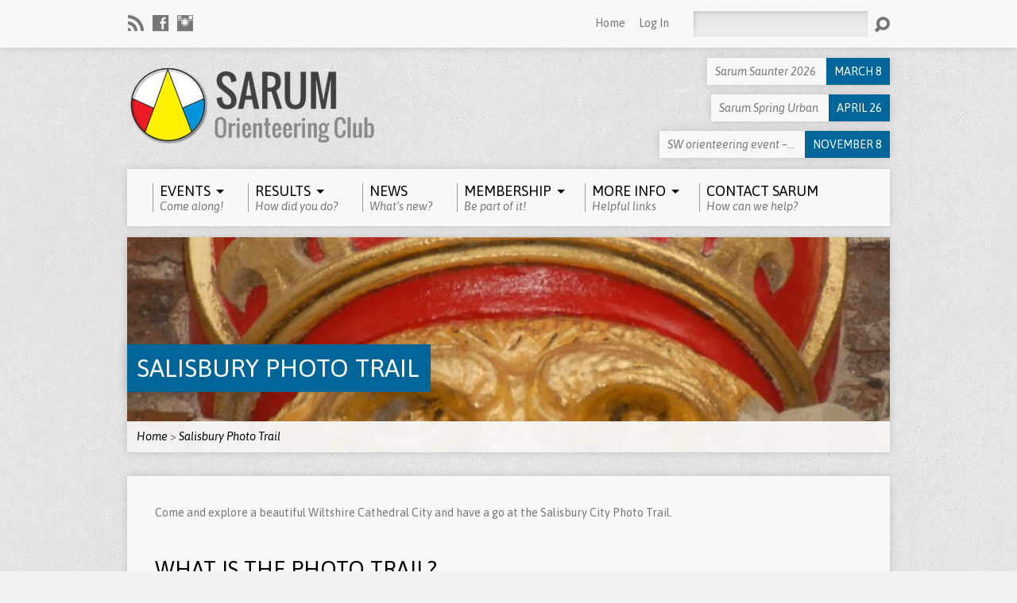

--- FILE ---
content_type: text/html; charset=UTF-8
request_url: https://sarumo.org.uk/salisbury-photo-trail/
body_size: 9763
content:
<!DOCTYPE html>
<!--[if IE 8 ]><html class="ie8 no-js resurrect-html" lang="en-GB"> <![endif]-->
<!--[if (gte IE 9)|!(IE)]><!--><html class="no-js resurrect-html" lang="en-GB"> <!--<![endif]-->
<head>
<meta charset="UTF-8" />
<link rel="pingback" href="https://sarumo.org.uk/xmlrpc.php" />
<title>Salisbury Photo Trail &#8211; SARUM Orienteering Club</title>
<meta name='robots' content='max-image-preview:large' />
<link rel='dns-prefetch' href='//fonts.googleapis.com' />
<link rel="alternate" type="application/rss+xml" title="SARUM Orienteering Club &raquo; Feed" href="https://sarumo.org.uk/feed/" />
<script type="text/javascript">
/* <![CDATA[ */
window._wpemojiSettings = {"baseUrl":"https:\/\/s.w.org\/images\/core\/emoji\/14.0.0\/72x72\/","ext":".png","svgUrl":"https:\/\/s.w.org\/images\/core\/emoji\/14.0.0\/svg\/","svgExt":".svg","source":{"concatemoji":"https:\/\/sarumo.org.uk\/wp-includes\/js\/wp-emoji-release.min.js?ver=6.4.7"}};
/*! This file is auto-generated */
!function(i,n){var o,s,e;function c(e){try{var t={supportTests:e,timestamp:(new Date).valueOf()};sessionStorage.setItem(o,JSON.stringify(t))}catch(e){}}function p(e,t,n){e.clearRect(0,0,e.canvas.width,e.canvas.height),e.fillText(t,0,0);var t=new Uint32Array(e.getImageData(0,0,e.canvas.width,e.canvas.height).data),r=(e.clearRect(0,0,e.canvas.width,e.canvas.height),e.fillText(n,0,0),new Uint32Array(e.getImageData(0,0,e.canvas.width,e.canvas.height).data));return t.every(function(e,t){return e===r[t]})}function u(e,t,n){switch(t){case"flag":return n(e,"\ud83c\udff3\ufe0f\u200d\u26a7\ufe0f","\ud83c\udff3\ufe0f\u200b\u26a7\ufe0f")?!1:!n(e,"\ud83c\uddfa\ud83c\uddf3","\ud83c\uddfa\u200b\ud83c\uddf3")&&!n(e,"\ud83c\udff4\udb40\udc67\udb40\udc62\udb40\udc65\udb40\udc6e\udb40\udc67\udb40\udc7f","\ud83c\udff4\u200b\udb40\udc67\u200b\udb40\udc62\u200b\udb40\udc65\u200b\udb40\udc6e\u200b\udb40\udc67\u200b\udb40\udc7f");case"emoji":return!n(e,"\ud83e\udef1\ud83c\udffb\u200d\ud83e\udef2\ud83c\udfff","\ud83e\udef1\ud83c\udffb\u200b\ud83e\udef2\ud83c\udfff")}return!1}function f(e,t,n){var r="undefined"!=typeof WorkerGlobalScope&&self instanceof WorkerGlobalScope?new OffscreenCanvas(300,150):i.createElement("canvas"),a=r.getContext("2d",{willReadFrequently:!0}),o=(a.textBaseline="top",a.font="600 32px Arial",{});return e.forEach(function(e){o[e]=t(a,e,n)}),o}function t(e){var t=i.createElement("script");t.src=e,t.defer=!0,i.head.appendChild(t)}"undefined"!=typeof Promise&&(o="wpEmojiSettingsSupports",s=["flag","emoji"],n.supports={everything:!0,everythingExceptFlag:!0},e=new Promise(function(e){i.addEventListener("DOMContentLoaded",e,{once:!0})}),new Promise(function(t){var n=function(){try{var e=JSON.parse(sessionStorage.getItem(o));if("object"==typeof e&&"number"==typeof e.timestamp&&(new Date).valueOf()<e.timestamp+604800&&"object"==typeof e.supportTests)return e.supportTests}catch(e){}return null}();if(!n){if("undefined"!=typeof Worker&&"undefined"!=typeof OffscreenCanvas&&"undefined"!=typeof URL&&URL.createObjectURL&&"undefined"!=typeof Blob)try{var e="postMessage("+f.toString()+"("+[JSON.stringify(s),u.toString(),p.toString()].join(",")+"));",r=new Blob([e],{type:"text/javascript"}),a=new Worker(URL.createObjectURL(r),{name:"wpTestEmojiSupports"});return void(a.onmessage=function(e){c(n=e.data),a.terminate(),t(n)})}catch(e){}c(n=f(s,u,p))}t(n)}).then(function(e){for(var t in e)n.supports[t]=e[t],n.supports.everything=n.supports.everything&&n.supports[t],"flag"!==t&&(n.supports.everythingExceptFlag=n.supports.everythingExceptFlag&&n.supports[t]);n.supports.everythingExceptFlag=n.supports.everythingExceptFlag&&!n.supports.flag,n.DOMReady=!1,n.readyCallback=function(){n.DOMReady=!0}}).then(function(){return e}).then(function(){var e;n.supports.everything||(n.readyCallback(),(e=n.source||{}).concatemoji?t(e.concatemoji):e.wpemoji&&e.twemoji&&(t(e.twemoji),t(e.wpemoji)))}))}((window,document),window._wpemojiSettings);
/* ]]> */
</script>
<style id='wp-emoji-styles-inline-css' type='text/css'>

	img.wp-smiley, img.emoji {
		display: inline !important;
		border: none !important;
		box-shadow: none !important;
		height: 1em !important;
		width: 1em !important;
		margin: 0 0.07em !important;
		vertical-align: -0.1em !important;
		background: none !important;
		padding: 0 !important;
	}
</style>
<link rel='stylesheet' id='wp-block-library-css' href='https://sarumo.org.uk/wp-includes/css/dist/block-library/style.min.css?ver=6.4.7' type='text/css' media='all' />
<style id='classic-theme-styles-inline-css' type='text/css'>
/*! This file is auto-generated */
.wp-block-button__link{color:#fff;background-color:#32373c;border-radius:9999px;box-shadow:none;text-decoration:none;padding:calc(.667em + 2px) calc(1.333em + 2px);font-size:1.125em}.wp-block-file__button{background:#32373c;color:#fff;text-decoration:none}
</style>
<style id='global-styles-inline-css' type='text/css'>
body{--wp--preset--color--black: #000000;--wp--preset--color--cyan-bluish-gray: #abb8c3;--wp--preset--color--white: #ffffff;--wp--preset--color--pale-pink: #f78da7;--wp--preset--color--vivid-red: #cf2e2e;--wp--preset--color--luminous-vivid-orange: #ff6900;--wp--preset--color--luminous-vivid-amber: #fcb900;--wp--preset--color--light-green-cyan: #7bdcb5;--wp--preset--color--vivid-green-cyan: #00d084;--wp--preset--color--pale-cyan-blue: #8ed1fc;--wp--preset--color--vivid-cyan-blue: #0693e3;--wp--preset--color--vivid-purple: #9b51e0;--wp--preset--gradient--vivid-cyan-blue-to-vivid-purple: linear-gradient(135deg,rgba(6,147,227,1) 0%,rgb(155,81,224) 100%);--wp--preset--gradient--light-green-cyan-to-vivid-green-cyan: linear-gradient(135deg,rgb(122,220,180) 0%,rgb(0,208,130) 100%);--wp--preset--gradient--luminous-vivid-amber-to-luminous-vivid-orange: linear-gradient(135deg,rgba(252,185,0,1) 0%,rgba(255,105,0,1) 100%);--wp--preset--gradient--luminous-vivid-orange-to-vivid-red: linear-gradient(135deg,rgba(255,105,0,1) 0%,rgb(207,46,46) 100%);--wp--preset--gradient--very-light-gray-to-cyan-bluish-gray: linear-gradient(135deg,rgb(238,238,238) 0%,rgb(169,184,195) 100%);--wp--preset--gradient--cool-to-warm-spectrum: linear-gradient(135deg,rgb(74,234,220) 0%,rgb(151,120,209) 20%,rgb(207,42,186) 40%,rgb(238,44,130) 60%,rgb(251,105,98) 80%,rgb(254,248,76) 100%);--wp--preset--gradient--blush-light-purple: linear-gradient(135deg,rgb(255,206,236) 0%,rgb(152,150,240) 100%);--wp--preset--gradient--blush-bordeaux: linear-gradient(135deg,rgb(254,205,165) 0%,rgb(254,45,45) 50%,rgb(107,0,62) 100%);--wp--preset--gradient--luminous-dusk: linear-gradient(135deg,rgb(255,203,112) 0%,rgb(199,81,192) 50%,rgb(65,88,208) 100%);--wp--preset--gradient--pale-ocean: linear-gradient(135deg,rgb(255,245,203) 0%,rgb(182,227,212) 50%,rgb(51,167,181) 100%);--wp--preset--gradient--electric-grass: linear-gradient(135deg,rgb(202,248,128) 0%,rgb(113,206,126) 100%);--wp--preset--gradient--midnight: linear-gradient(135deg,rgb(2,3,129) 0%,rgb(40,116,252) 100%);--wp--preset--font-size--small: 13px;--wp--preset--font-size--medium: 20px;--wp--preset--font-size--large: 36px;--wp--preset--font-size--x-large: 42px;--wp--preset--spacing--20: 0.44rem;--wp--preset--spacing--30: 0.67rem;--wp--preset--spacing--40: 1rem;--wp--preset--spacing--50: 1.5rem;--wp--preset--spacing--60: 2.25rem;--wp--preset--spacing--70: 3.38rem;--wp--preset--spacing--80: 5.06rem;--wp--preset--shadow--natural: 6px 6px 9px rgba(0, 0, 0, 0.2);--wp--preset--shadow--deep: 12px 12px 50px rgba(0, 0, 0, 0.4);--wp--preset--shadow--sharp: 6px 6px 0px rgba(0, 0, 0, 0.2);--wp--preset--shadow--outlined: 6px 6px 0px -3px rgba(255, 255, 255, 1), 6px 6px rgba(0, 0, 0, 1);--wp--preset--shadow--crisp: 6px 6px 0px rgba(0, 0, 0, 1);}:where(.is-layout-flex){gap: 0.5em;}:where(.is-layout-grid){gap: 0.5em;}body .is-layout-flow > .alignleft{float: left;margin-inline-start: 0;margin-inline-end: 2em;}body .is-layout-flow > .alignright{float: right;margin-inline-start: 2em;margin-inline-end: 0;}body .is-layout-flow > .aligncenter{margin-left: auto !important;margin-right: auto !important;}body .is-layout-constrained > .alignleft{float: left;margin-inline-start: 0;margin-inline-end: 2em;}body .is-layout-constrained > .alignright{float: right;margin-inline-start: 2em;margin-inline-end: 0;}body .is-layout-constrained > .aligncenter{margin-left: auto !important;margin-right: auto !important;}body .is-layout-constrained > :where(:not(.alignleft):not(.alignright):not(.alignfull)){max-width: var(--wp--style--global--content-size);margin-left: auto !important;margin-right: auto !important;}body .is-layout-constrained > .alignwide{max-width: var(--wp--style--global--wide-size);}body .is-layout-flex{display: flex;}body .is-layout-flex{flex-wrap: wrap;align-items: center;}body .is-layout-flex > *{margin: 0;}body .is-layout-grid{display: grid;}body .is-layout-grid > *{margin: 0;}:where(.wp-block-columns.is-layout-flex){gap: 2em;}:where(.wp-block-columns.is-layout-grid){gap: 2em;}:where(.wp-block-post-template.is-layout-flex){gap: 1.25em;}:where(.wp-block-post-template.is-layout-grid){gap: 1.25em;}.has-black-color{color: var(--wp--preset--color--black) !important;}.has-cyan-bluish-gray-color{color: var(--wp--preset--color--cyan-bluish-gray) !important;}.has-white-color{color: var(--wp--preset--color--white) !important;}.has-pale-pink-color{color: var(--wp--preset--color--pale-pink) !important;}.has-vivid-red-color{color: var(--wp--preset--color--vivid-red) !important;}.has-luminous-vivid-orange-color{color: var(--wp--preset--color--luminous-vivid-orange) !important;}.has-luminous-vivid-amber-color{color: var(--wp--preset--color--luminous-vivid-amber) !important;}.has-light-green-cyan-color{color: var(--wp--preset--color--light-green-cyan) !important;}.has-vivid-green-cyan-color{color: var(--wp--preset--color--vivid-green-cyan) !important;}.has-pale-cyan-blue-color{color: var(--wp--preset--color--pale-cyan-blue) !important;}.has-vivid-cyan-blue-color{color: var(--wp--preset--color--vivid-cyan-blue) !important;}.has-vivid-purple-color{color: var(--wp--preset--color--vivid-purple) !important;}.has-black-background-color{background-color: var(--wp--preset--color--black) !important;}.has-cyan-bluish-gray-background-color{background-color: var(--wp--preset--color--cyan-bluish-gray) !important;}.has-white-background-color{background-color: var(--wp--preset--color--white) !important;}.has-pale-pink-background-color{background-color: var(--wp--preset--color--pale-pink) !important;}.has-vivid-red-background-color{background-color: var(--wp--preset--color--vivid-red) !important;}.has-luminous-vivid-orange-background-color{background-color: var(--wp--preset--color--luminous-vivid-orange) !important;}.has-luminous-vivid-amber-background-color{background-color: var(--wp--preset--color--luminous-vivid-amber) !important;}.has-light-green-cyan-background-color{background-color: var(--wp--preset--color--light-green-cyan) !important;}.has-vivid-green-cyan-background-color{background-color: var(--wp--preset--color--vivid-green-cyan) !important;}.has-pale-cyan-blue-background-color{background-color: var(--wp--preset--color--pale-cyan-blue) !important;}.has-vivid-cyan-blue-background-color{background-color: var(--wp--preset--color--vivid-cyan-blue) !important;}.has-vivid-purple-background-color{background-color: var(--wp--preset--color--vivid-purple) !important;}.has-black-border-color{border-color: var(--wp--preset--color--black) !important;}.has-cyan-bluish-gray-border-color{border-color: var(--wp--preset--color--cyan-bluish-gray) !important;}.has-white-border-color{border-color: var(--wp--preset--color--white) !important;}.has-pale-pink-border-color{border-color: var(--wp--preset--color--pale-pink) !important;}.has-vivid-red-border-color{border-color: var(--wp--preset--color--vivid-red) !important;}.has-luminous-vivid-orange-border-color{border-color: var(--wp--preset--color--luminous-vivid-orange) !important;}.has-luminous-vivid-amber-border-color{border-color: var(--wp--preset--color--luminous-vivid-amber) !important;}.has-light-green-cyan-border-color{border-color: var(--wp--preset--color--light-green-cyan) !important;}.has-vivid-green-cyan-border-color{border-color: var(--wp--preset--color--vivid-green-cyan) !important;}.has-pale-cyan-blue-border-color{border-color: var(--wp--preset--color--pale-cyan-blue) !important;}.has-vivid-cyan-blue-border-color{border-color: var(--wp--preset--color--vivid-cyan-blue) !important;}.has-vivid-purple-border-color{border-color: var(--wp--preset--color--vivid-purple) !important;}.has-vivid-cyan-blue-to-vivid-purple-gradient-background{background: var(--wp--preset--gradient--vivid-cyan-blue-to-vivid-purple) !important;}.has-light-green-cyan-to-vivid-green-cyan-gradient-background{background: var(--wp--preset--gradient--light-green-cyan-to-vivid-green-cyan) !important;}.has-luminous-vivid-amber-to-luminous-vivid-orange-gradient-background{background: var(--wp--preset--gradient--luminous-vivid-amber-to-luminous-vivid-orange) !important;}.has-luminous-vivid-orange-to-vivid-red-gradient-background{background: var(--wp--preset--gradient--luminous-vivid-orange-to-vivid-red) !important;}.has-very-light-gray-to-cyan-bluish-gray-gradient-background{background: var(--wp--preset--gradient--very-light-gray-to-cyan-bluish-gray) !important;}.has-cool-to-warm-spectrum-gradient-background{background: var(--wp--preset--gradient--cool-to-warm-spectrum) !important;}.has-blush-light-purple-gradient-background{background: var(--wp--preset--gradient--blush-light-purple) !important;}.has-blush-bordeaux-gradient-background{background: var(--wp--preset--gradient--blush-bordeaux) !important;}.has-luminous-dusk-gradient-background{background: var(--wp--preset--gradient--luminous-dusk) !important;}.has-pale-ocean-gradient-background{background: var(--wp--preset--gradient--pale-ocean) !important;}.has-electric-grass-gradient-background{background: var(--wp--preset--gradient--electric-grass) !important;}.has-midnight-gradient-background{background: var(--wp--preset--gradient--midnight) !important;}.has-small-font-size{font-size: var(--wp--preset--font-size--small) !important;}.has-medium-font-size{font-size: var(--wp--preset--font-size--medium) !important;}.has-large-font-size{font-size: var(--wp--preset--font-size--large) !important;}.has-x-large-font-size{font-size: var(--wp--preset--font-size--x-large) !important;}
.wp-block-navigation a:where(:not(.wp-element-button)){color: inherit;}
:where(.wp-block-post-template.is-layout-flex){gap: 1.25em;}:where(.wp-block-post-template.is-layout-grid){gap: 1.25em;}
:where(.wp-block-columns.is-layout-flex){gap: 2em;}:where(.wp-block-columns.is-layout-grid){gap: 2em;}
.wp-block-pullquote{font-size: 1.5em;line-height: 1.6;}
</style>
<link rel='stylesheet' id='contact-form-7-css' href='https://sarumo.org.uk/wp-content/plugins/contact-form-7/includes/css/styles.css?ver=5.9.8' type='text/css' media='all' />
<link rel='stylesheet' id='resurrect-google-fonts-css' href='//fonts.googleapis.com/css?family=Oswald:400,700%7CAsap:400,700,400italic,700italic' type='text/css' media='all' />
<link rel='stylesheet' id='elusive-webfont-css' href='https://sarumo.org.uk/wp-content/themes/resurrect/css/elusive-webfont.css?ver=3.4.1' type='text/css' media='all' />
<link rel='stylesheet' id='resurrect-style-css' href='https://sarumo.org.uk/wp-content/themes/resurrect-child/style.css?ver=3.4.1' type='text/css' media='all' />
<link rel='stylesheet' id='resurrect-responsive-css' href='https://sarumo.org.uk/wp-content/themes/resurrect/css/responsive.css?ver=3.4.1' type='text/css' media='all' />
<link rel='stylesheet' id='resurrect-color-css' href='https://sarumo.org.uk/wp-content/themes/resurrect/colors/light/style.css?ver=3.4.1' type='text/css' media='all' />
<link rel='stylesheet' id='tablepress-default-css' href='https://sarumo.org.uk/wp-content/tablepress-combined.min.css?ver=1' type='text/css' media='all' />
<script type="text/javascript" src="https://sarumo.org.uk/wp-includes/js/jquery/jquery.min.js?ver=3.7.1" id="jquery-core-js"></script>
<script type="text/javascript" src="https://sarumo.org.uk/wp-includes/js/jquery/jquery-migrate.min.js?ver=3.4.1" id="jquery-migrate-js"></script>
<script type="text/javascript" id="ctfw-ie-unsupported-js-extra">
/* <![CDATA[ */
var ctfw_ie_unsupported = {"default_version":"7","min_version":"5","max_version":"9","version":"7","message":"You are using an outdated version of Internet Explorer. Please upgrade your browser to use this site.","redirect_url":"https:\/\/browsehappy.com\/"};
/* ]]> */
</script>
<script type="text/javascript" src="https://sarumo.org.uk/wp-content/themes/resurrect/framework/js/ie-unsupported.js?ver=3.4.1" id="ctfw-ie-unsupported-js"></script>
<script type="text/javascript" src="https://sarumo.org.uk/wp-content/themes/resurrect/framework/js/jquery.fitvids.js?ver=3.4.1" id="fitvids-js"></script>
<script type="text/javascript" id="ctfw-responsive-embeds-js-extra">
/* <![CDATA[ */
var ctfw_responsive_embeds = {"wp_responsive_embeds":"1"};
/* ]]> */
</script>
<script type="text/javascript" src="https://sarumo.org.uk/wp-content/themes/resurrect/framework/js/responsive-embeds.js?ver=3.4.1" id="ctfw-responsive-embeds-js"></script>
<script type="text/javascript" src="https://sarumo.org.uk/wp-content/themes/resurrect/js/modernizr.custom.js?ver=3.4.1" id="modernizr-custom-js"></script>
<script type="text/javascript" src="https://sarumo.org.uk/wp-content/themes/resurrect/js/jquery.meanmenu.min.js?ver=3.4.1" id="jquery-meanmenu-js"></script>
<script type="text/javascript" src="https://sarumo.org.uk/wp-content/themes/resurrect/js/superfish.modified.js?ver=3.4.1" id="superfish-js"></script>
<script type="text/javascript" src="https://sarumo.org.uk/wp-content/themes/resurrect/js/supersubs.js?ver=3.4.1" id="supersubs-js"></script>
<script type="text/javascript" src="https://sarumo.org.uk/wp-content/themes/resurrect/js/jquery.smooth-scroll.min.js?ver=3.4.1" id="jquery-smooth-scroll-js"></script>
<script type="text/javascript" src="https://sarumo.org.uk/wp-content/themes/resurrect/js/jquery_cookie.min.js?ver=3.4.1" id="jquery-cookie-js"></script>
<script type="text/javascript" id="resurrect-main-js-extra">
/* <![CDATA[ */
var resurrect_main = {"site_path":"\/","home_url":"https:\/\/sarumo.org.uk","color_url":"https:\/\/sarumo.org.uk\/wp-content\/themes\/resurrect\/colors\/light","is_ssl":"1","current_protocol":"https","mobile_menu_label":"Menu","slider_slideshow":"1","slider_speed":"7000","comment_name_required":"","comment_email_required":"","comment_name_error_required":"Required","comment_email_error_required":"Required","comment_email_error_invalid":"Invalid Email","comment_url_error_invalid":"Invalid URL","comment_message_error_required":"Comment Required"};
/* ]]> */
</script>
<script type="text/javascript" src="https://sarumo.org.uk/wp-content/themes/resurrect/js/main.js?ver=3.4.1" id="resurrect-main-js"></script>
<link rel="https://api.w.org/" href="https://sarumo.org.uk/wp-json/" /><link rel="alternate" type="application/json" href="https://sarumo.org.uk/wp-json/wp/v2/pages/1197" /><link rel="EditURI" type="application/rsd+xml" title="RSD" href="https://sarumo.org.uk/xmlrpc.php?rsd" />
<meta name="generator" content="WordPress 6.4.7" />
<link rel="canonical" href="https://sarumo.org.uk/salisbury-photo-trail/" />
<link rel='shortlink' href='https://sarumo.org.uk/?p=1197' />
<link rel="alternate" type="application/json+oembed" href="https://sarumo.org.uk/wp-json/oembed/1.0/embed?url=https%3A%2F%2Fsarumo.org.uk%2Fsalisbury-photo-trail%2F" />
<link rel="alternate" type="text/xml+oembed" href="https://sarumo.org.uk/wp-json/oembed/1.0/embed?url=https%3A%2F%2Fsarumo.org.uk%2Fsalisbury-photo-trail%2F&#038;format=xml" />
<style type="text/css">
#resurrect-logo-text {
	font-family: 'Oswald', Arial, Helvetica, sans-serif;
}

body, input, textarea, select, .sf-menu li li a, .flex-description, #cancel-comment-reply-link, .resurrect-accordion-section-title, a.resurrect-button, a.comment-reply-link, a.comment-edit-link, a.post-edit-link, .resurrect-nav-left-right a, input[type=submit], .wp-block-file .wp-block-file__button, pre.wp-block-verse {
	font-family: 'Asap', Arial, Helvetica, sans-serif;
}

#resurrect-header-menu-links > li > a .ctfw-header-menu-link-title, #resurrect-footer-menu-links {
	font-family: 'Asap', Arial, Helvetica, sans-serif;
}

#resurrect-intro-heading, .resurrect-main-title, .resurrect-entry-content h1:not(.resurrect-calendar-list-entry-title), .resurrect-entry-content h2, .resurrect-entry-content h3, .resurrect-entry-content h4, .resurrect-entry-content h5, .resurrect-entry-content h6, .mce-content-body h1, .mce-content-body h2, .mce-content-body h3, .mce-content-body h4, .mce-content-body h5, .mce-content-body h6, .resurrect-author-box h1, .resurrect-person header h1, .resurrect-location header h1, .resurrect-entry-short h1, #reply-title, #resurrect-comments-title, .flex-title, .resurrect-caption-image-title, #resurrect-banner h1, h1.resurrect-widget-title, .resurrect-header-right-item-date, .resurrect-calendar-table-header-row, .has-drop-cap:not(:focus):first-letter {
	font-family: 'Asap', Arial, Helvetica, sans-serif;
}


</style>
<script type="text/javascript">
jQuery( window ).load( function() {
	if ( jQuery.cookie( 'resurrect_responsive_off' ) ) {

		// Add helper class without delay
		jQuery( 'html' ).addClass( 'resurrect-responsive-off' );

		// Disable responsive.css
		jQuery( '#resurrect-responsive-css' ).remove();

	} else {

		// Add helper class without delay
		jQuery( 'html' ).addClass( 'resurrect-responsive-on' );

		// Add viewport meta to head -- IMMEDIATELY, not on ready()
		jQuery( 'head' ).append(' <meta name="viewport" content="width=device-width, initial-scale=1">' );

	}
});
</script>
<style type="text/css" id="custom-background-css">
body.custom-background { background-color: #f2f2f2; background-image: url("https://sarumo.org.uk/wp-content/themes/resurrect/images/backgrounds/grunge.png"); background-position: left top; background-size: auto; background-repeat: repeat; background-attachment: scroll; }
</style>
	<link rel="icon" href="https://sarumo.org.uk/wp-content/uploads/2024/10/cropped-sarum-100x100.png" sizes="32x32" />
<link rel="icon" href="https://sarumo.org.uk/wp-content/uploads/2024/10/cropped-sarum-300x300.png" sizes="192x192" />
<link rel="apple-touch-icon" href="https://sarumo.org.uk/wp-content/uploads/2024/10/cropped-sarum-300x300.png" />
<meta name="msapplication-TileImage" content="https://sarumo.org.uk/wp-content/uploads/2024/10/cropped-sarum-300x300.png" />
		<style type="text/css" id="wp-custom-css">
			.flex-title, #resurrect-banner h1, .resurrect-caption-image-title, .resurrect-widget-title, .resurrect-widget-title a, .resurrect-header-right-item-date, .resurrect-calendar-table-header, .resurrect-calendar-table-top, .resurrect-calendar-table-header-row {
	background-color: #006699;
}		</style>
		</head>
<body class="page-template-default page page-id-1197 custom-background wp-embed-responsive resurrect-logo-font-oswald resurrect-heading-font-asap resurrect-menu-font-asap resurrect-body-font-asap resurrect-background-image-file-grunge resurrect-has-banner">

<div id="resurrect-container">

	
		<div id="resurrect-top" class="resurrect-top-has-icons resurrect-top-has-menu resurrect-top-has-search">

			<div id="resurrect-top-inner">

				<div id="resurrect-top-content" class="resurrect-clearfix">

					<ul class="resurrect-list-icons">
	<li><a href="https://sarumo.org.uk/feed/rss/" class="el-icon-rss" title="RSS" target="_blank"></a></li>
	<li><a href="https://www.facebook.com/SarumOClub/" class="el-icon-facebook" title="Facebook" target="_blank"></a></li>
	<li><a href="https://www.instagram.com/sarum_orienteering/" class="el-icon-instagram" title="Instagram" target="_blank"></a></li>
</ul>
					<div id="resurrect-top-right">

						<div id="resurrect-top-menu">

							<ul id="resurrect-top-menu-links" class="menu"><li id="menu-item-935" class="menu-item menu-item-type-post_type menu-item-object-page menu-item-home menu-item-935"><a href="https://sarumo.org.uk/">Home</a></li>
<li id="menu-item-919" class="menu-item menu-item-type-custom menu-item-object-custom menu-item-919"><a href="https://sarumo.org.uk/wp-login.php">Log In</a></li>
</ul>
						</div>

						
							<div id="resurrect-top-search">
								
<div class="resurrect-search-form">
	<form method="get" action="https://sarumo.org.uk/">
		<label class="screen-reader-text">Search</label>
		<div class="resurrect-search-field">
			<input type="text" name="s" aria-label="Search">
		</div>
		<a href="#" class="resurrect-search-button el-icon-search" title="Search"></a>
	</form>
</div>
							</div>

						
					</div>

				</div>

			</div>

		</div>

	
	<div id="resurrect-middle">

		<div id="resurrect-middle-content" class="resurrect-clearfix">

			<header id="resurrect-header" class="resurrect-header-text-dark">

				<div id="resurrect-header-inner">

					<div id="resurrect-header-content">

						<div id="resurrect-logo">

							<div id="resurrect-logo-content">

								
									
									<div id="resurrect-logo-image">

										<a href="https://sarumo.org.uk/">

											<img src="https://sarumo.org.uk/wp-content/uploads/2024/10/sarum_logo-white.png" alt="SARUM Orienteering Club" id="resurrect-logo-regular">

											
										</a>

									</div>

								
																	<div id="resurrect-logo-tagline" class="resurrect-tagline">
																			</div>
								
							</div>

						</div>

						<div id="resurrect-header-right">

							<div id="resurrect-header-right-inner">

								<div id="resurrect-header-right-content">

									
		
	<div id="resurrect-header-right-items" class="resurrect-header-right-items-count- resurrect-clearfix">

				<article class="resurrect-header-right-item">

			<a href="https://sarumo.org.uk/events/sarum-saunter-2026/" title="Sarum Saunter 2026">

				<span class="resurrect-header-right-item-title">Sarum Saunter 2026</span>

									<span class="resurrect-header-right-item-date">
						March 8					</span>
				
			</a>

		</article>

				<article class="resurrect-header-right-item">

			<a href="https://sarumo.org.uk/events/sarum-spring-urban/" title="Sarum Spring Urban">

				<span class="resurrect-header-right-item-title">Sarum Spring Urban</span>

									<span class="resurrect-header-right-item-date">
						April 26					</span>
				
			</a>

		</article>

				<article class="resurrect-header-right-item">

			<a href="https://sarumo.org.uk/events/sw-orienteering-event-foxbury-tbc/" title="SW orienteering event &#8211; Foxbury (TBC)">

				<span class="resurrect-header-right-item-title">SW orienteering event &#8211;&hellip;</span>

									<span class="resurrect-header-right-item-date">
						November 8					</span>
				
			</a>

		</article>

		
	</div>


								</div>

							</div>

						</div>

					</div>

				</div>

				<nav id="resurrect-header-menu" class="resurrect-clearfix">

					<div id="resurrect-header-menu-inner" class="resurrect-clearfix">

						<ul id="resurrect-header-menu-links" class="sf-menu"><li id="menu-item-9160" class="menu-item menu-item-type-post_type menu-item-object-page current-menu-ancestor current-menu-parent current_page_parent current_page_ancestor menu-item-has-children menu-item-9160"><a href="https://sarumo.org.uk/upcoming-events/"><div class="ctfw-header-menu-link-inner"><div class="ctfw-header-menu-link-title">Events</div><div class="ctfw-header-menu-link-description">Come along!</div></div></a>
<ul class="sub-menu">
	<li id="menu-item-9159" class="menu-item menu-item-type-post_type menu-item-object-page menu-item-9159"><a href="https://sarumo.org.uk/upcoming-events/">Upcoming Events</a></li>
	<li id="menu-item-11119" class="menu-item menu-item-type-custom menu-item-object-custom menu-item-11119"><a target="_blank" href="https://www.britishorienteering.org.uk/event_diary?filter_assoc=Select...&amp;filter_club=Select...&amp;evt_postcode=sp4&amp;evt_radius=50&amp;bFilter=Filter">Local Events</a></li>
	<li id="menu-item-923" class="menu-item menu-item-type-custom menu-item-object-custom menu-item-923"><a href="https://map.oobrien.com/?p=SP11AA">Ollie O&#8217;Brien Fixtures Map</a></li>
	<li id="menu-item-11239" class="menu-item menu-item-type-custom menu-item-object-custom menu-item-11239"><a href="https://sarumo.org.uk/virtual-orienteering-courses/">Virtual Orienteering</a></li>
	<li id="menu-item-1200" class="menu-item menu-item-type-post_type menu-item-object-page current-menu-item page_item page-item-1197 current_page_item menu-item-1200"><a href="https://sarumo.org.uk/salisbury-photo-trail/">Salisbury Photo Trail</a></li>
	<li id="menu-item-943" class="menu-item menu-item-type-post_type menu-item-object-page menu-item-943"><a href="https://sarumo.org.uk/past-events/">Past Events</a></li>
</ul>
</li>
<li id="menu-item-949" class="menu-item menu-item-type-post_type menu-item-object-page menu-item-has-children menu-item-949"><a href="https://sarumo.org.uk/results/"><div class="ctfw-header-menu-link-inner"><div class="ctfw-header-menu-link-title">Results</div><div class="ctfw-header-menu-link-description">How did you do?</div></div></a>
<ul class="sub-menu">
	<li id="menu-item-953" class="menu-item menu-item-type-post_type menu-item-object-page menu-item-953"><a href="https://sarumo.org.uk/results/">All Results</a></li>
	<li id="menu-item-14117" class="menu-item menu-item-type-custom menu-item-object-custom menu-item-14117"><a href="https://sarumo.org.uk/liveresults/">Live Results</a></li>
	<li id="menu-item-922" class="menu-item menu-item-type-custom menu-item-object-custom menu-item-922"><a href="http://www.sarum.routegadget.co.uk/rg2/">RouteGadget</a></li>
	<li id="menu-item-1465" class="menu-item menu-item-type-post_type menu-item-object-page menu-item-1465"><a href="https://sarumo.org.uk/club-galoppen/">SARUM Club Galoppen</a></li>
	<li id="menu-item-933" class="menu-item menu-item-type-custom menu-item-object-custom menu-item-933"><a href="http://www.wessex-oc.org/night_league_details.htm">Wessex Night League</a></li>
	<li id="menu-item-13308" class="menu-item menu-item-type-custom menu-item-object-custom menu-item-13308"><a href="https://sworienteeringassociation.co.uk/swoa-league/">South West Orienteering League (SWOL)</a></li>
	<li id="menu-item-13311" class="menu-item menu-item-type-custom menu-item-object-custom menu-item-13311"><a href="https://www.seoulorienteering.org.uk/">Southern England Orienteering Urban League (SEOUL)</a></li>
</ul>
</li>
<li id="menu-item-930" class="menu-item menu-item-type-taxonomy menu-item-object-category menu-item-930"><a href="https://sarumo.org.uk/category/announcements/"><div class="ctfw-header-menu-link-inner"><div class="ctfw-header-menu-link-title">News</div><div class="ctfw-header-menu-link-description">What&#8217;s new?</div></div></a></li>
<li id="menu-item-945" class="menu-item menu-item-type-post_type menu-item-object-page menu-item-has-children menu-item-945"><a href="https://sarumo.org.uk/membership/"><div class="ctfw-header-menu-link-inner"><div class="ctfw-header-menu-link-title">Membership</div><div class="ctfw-header-menu-link-description">Be part of it!</div></div></a>
<ul class="sub-menu">
	<li id="menu-item-946" class="menu-item menu-item-type-post_type menu-item-object-page menu-item-946"><a href="https://sarumo.org.uk/join/">Join SARUM</a></li>
	<li id="menu-item-6345" class="menu-item menu-item-type-post_type menu-item-object-page menu-item-6345"><a href="https://sarumo.org.uk/membership/junior-club/">Sarum Juniors</a></li>
	<li id="menu-item-914" class="menu-item menu-item-type-taxonomy menu-item-object-ctc_person_group menu-item-914"><a href="https://sarumo.org.uk/group/committee/">Club Committee</a></li>
	<li id="menu-item-915" class="menu-item menu-item-type-taxonomy menu-item-object-ctc_person_group menu-item-915"><a href="https://sarumo.org.uk/group/support-team/">Support Team</a></li>
	<li id="menu-item-13389" class="menu-item menu-item-type-post_type menu-item-object-page menu-item-13389"><a href="https://sarumo.org.uk/hall-of-fame/">Hall of Fame</a></li>
	<li id="menu-item-929" class="menu-item menu-item-type-custom menu-item-object-custom menu-item-has-children menu-item-929"><a href="#">Benefits</a>
	<ul class="sub-menu">
		<li id="menu-item-947" class="menu-item menu-item-type-post_type menu-item-object-page menu-item-947"><a href="https://sarumo.org.uk/bof-benefits/">BOF Membership Benefits</a></li>
		<li id="menu-item-948" class="menu-item menu-item-type-post_type menu-item-object-page menu-item-948"><a href="https://sarumo.org.uk/sarum-benefits/">SARUM Membership Benefits</a></li>
	</ul>
</li>
	<li id="menu-item-1940" class="menu-item menu-item-type-post_type menu-item-object-page menu-item-1940"><a href="https://sarumo.org.uk/members-area/">Members&#8217; Area</a></li>
</ul>
</li>
<li id="menu-item-911" class="menu-item menu-item-type-custom menu-item-object-custom menu-item-has-children menu-item-911"><a title="Helpful links" href="#"><div class="ctfw-header-menu-link-inner"><div class="ctfw-header-menu-link-title">More Info</div><div class="ctfw-header-menu-link-description">Helpful links</div></div></a>
<ul class="sub-menu">
	<li id="menu-item-2005" class="menu-item menu-item-type-post_type menu-item-object-page menu-item-2005"><a href="https://sarumo.org.uk/schools/">Schools</a></li>
	<li id="menu-item-1651" class="menu-item menu-item-type-post_type menu-item-object-page menu-item-1651"><a href="https://sarumo.org.uk/club-constitution-and-policies/">Club Constitution and Policies</a></li>
	<li id="menu-item-13302" class="menu-item menu-item-type-post_type menu-item-object-page menu-item-13302"><a href="https://sarumo.org.uk/welfare-safeguarding/">Welfare &#038; Safeguarding</a></li>
	<li id="menu-item-954" class="menu-item menu-item-type-post_type menu-item-object-page menu-item-954"><a href="https://sarumo.org.uk/mapped-areas/">Mapped Areas</a></li>
	<li id="menu-item-1652" class="menu-item menu-item-type-post_type menu-item-object-page menu-item-1652"><a href="https://sarumo.org.uk/organisers-information/">Organiser&#8217;s Information</a></li>
	<li id="menu-item-1538" class="menu-item menu-item-type-post_type menu-item-object-page menu-item-1538"><a href="https://sarumo.org.uk/scan/">SCAN – The Club Magazine</a></li>
	<li id="menu-item-924" class="menu-item menu-item-type-custom menu-item-object-custom menu-item-has-children menu-item-924"><a href="#">Links</a>
	<ul class="sub-menu">
		<li id="menu-item-1793" class="menu-item menu-item-type-custom menu-item-object-custom menu-item-1793"><a href="http://sworienteeringassociation.co.uk">South West Orienteering Association</a></li>
		<li id="menu-item-926" class="menu-item menu-item-type-custom menu-item-object-custom menu-item-926"><a href="http://www.britishorienteering.org.uk">British Orienteering Federation</a></li>
		<li id="menu-item-932" class="menu-item menu-item-type-custom menu-item-object-custom menu-item-932"><a href="http://www.swjs.co.uk/">South West Junior Squad</a></li>
		<li id="menu-item-1774" class="menu-item menu-item-type-post_type menu-item-object-page menu-item-1774"><a href="https://sarumo.org.uk/neighbouring-clubs/">Neighbouring Clubs</a></li>
		<li id="menu-item-2439" class="menu-item menu-item-type-custom menu-item-object-custom menu-item-2439"><a href="http://www.salisburyjournal.co.uk/search/?search=orienteering">Salisbury Journal &#8211; News Archive</a></li>
	</ul>
</li>
</ul>
</li>
<li id="menu-item-936" class="menu-item menu-item-type-post_type menu-item-object-page menu-item-936"><a href="https://sarumo.org.uk/contact/"><div class="ctfw-header-menu-link-inner"><div class="ctfw-header-menu-link-title">Contact Sarum</div><div class="ctfw-header-menu-link-description">How can we help?</div></div></a></li>
</ul>
					</div>

				</nav>

				

	<div id="resurrect-banner">

		<img width="960" height="250" src="https://sarumo.org.uk/wp-content/uploads/2014/05/Photo_Trail_1-960x250.jpg" class="attachment-resurrect-banner size-resurrect-banner wp-post-image" alt="" decoding="async" fetchpriority="high" />
		
			<h1>
				<a href="https://sarumo.org.uk/salisbury-photo-trail/" title="Salisbury Photo Trail">
					Salisbury Photo Trail				</a>
			</h1>

			<div class="ctfw-breadcrumbs"><a href="https://sarumo.org.uk/">Home</a> > <a href="https://sarumo.org.uk/salisbury-photo-trail/">Salisbury Photo Trail</a></div>
		
	</div>


			</header>

<div id="resurrect-content" class="resurrect-no-sidebar">

	<div id="resurrect-content-inner">

		
		<div class="resurrect-content-block resurrect-content-block-close resurrect-clearfix">

			
			

	
		
	<article id="post-1197" class="resurrect-entry-full post-1197 page type-page status-publish has-post-thumbnail hentry ctfw-has-image">

		
		<div class="resurrect-entry-content resurrect-clearfix">

			<p>Come and explore a beautiful Wiltshire Cathedral City and have a go at the Salisbury City Photo Trail.</p>
<h2>What is the photo trail?</h2>
<p>Using a specially produced map of the centre of Salisbury containing 39 photos of interesting/historical places in Salisbury, the trail begins.  At given points on the map – marked by a red circle – you stop and look around and find which of the photos can be seen from the point that you are standing.</p>
<p>An excellent activity for families or groups, this is a fun and different way of exploring Salisbury.  By the end of the trail you should have found where all the photos belong.  Even those who think they know Salisbury well may be surprised by what they find!</p>
<p><a href="http://sarumo.org.uk/wp-content/uploads/2015/02/Photo-trail-4.jpg"><img decoding="async" class="  wp-image-1891 alignright" src="http://sarumo.org.uk/wp-content/uploads/2015/02/Photo-trail-4-300x216.jpg" alt="Photo trail 4" width="379" height="273" srcset="https://sarumo.org.uk/wp-content/uploads/2015/02/Photo-trail-4-300x216.jpg 300w, https://sarumo.org.uk/wp-content/uploads/2015/02/Photo-trail-4.jpg 997w" sizes="(max-width: 379px) 100vw, 379px" /></a></p>
<p>How to get your photo trail map?</p>
<p>Copies of the &#8216;Salisbury Photo Trail Map&#8217; are available for £1.50 from the <a href="https://www.google.co.uk/maps/place/Salisbury+Information+Centre/@51.068971,-1.794562,17z/data=!3m1!4b1!4m2!3m1!1s0x4873ebf1266040d3:0x425707773c25e19d">Salisbury Tourist Information Centre, Fish Row, Salisbury, SP1 1EJ</a>.  You will also be given the password which will unlock the answers.</p>
<h2>How did you get on?</h2>
<p><a href="http://sarumo.org.uk/salisbury-photo-trail-answers/">Check your answers online</a>!</p>

			
		</div>

		

	</article>


	

		</div>

		
		
	

		
	</div>

</div>



		</div>

	</div>

	<!-- Middle End -->

	<!-- Footer Start -->

	<footer id="resurrect-footer">

		<div id="resurrect-footer-inner">

			<div id="resurrect-footer-content" class="resurrect-clearfix">

				<!---
				<div id="resurrect-footer-responsive-toggle">

					<a id="resurrect-footer-full-site" href="#">
						View Full Site					</a>

					<a id="resurrect-footer-mobile-site" href="#">
						View Mobile Site					</a>

				</div>
				--->

				<div id="resurrect-footer-left" class="resurrect-clearfix">

					<ul id="resurrect-footer-menu-links" class="menu"><li id="menu-item-941" class="menu-item menu-item-type-post_type menu-item-object-page menu-item-home menu-item-941"><a href="https://sarumo.org.uk/">Home</a></li>
<li id="menu-item-13333" class="menu-item menu-item-type-post_type_archive menu-item-object-ctc_event menu-item-13333"><a href="https://sarumo.org.uk/events/">Events</a></li>
<li id="menu-item-951" class="menu-item menu-item-type-post_type menu-item-object-page menu-item-951"><a href="https://sarumo.org.uk/results/">Results</a></li>
<li id="menu-item-950" class="menu-item menu-item-type-post_type menu-item-object-page menu-item-950"><a href="https://sarumo.org.uk/news/">News</a></li>
<li id="menu-item-952" class="menu-item menu-item-type-post_type menu-item-object-page menu-item-952"><a href="https://sarumo.org.uk/membership/">Membership</a></li>
</ul>
											<div id="resurrect-footer-social-icons">
							<ul class="resurrect-list-icons">
	<li><a href="https://sarumo.org.uk/feed/rss/" class="el-icon-rss" title="RSS" target="_blank"></a></li>
	<li><a href="https://www.facebook.com/SarumOClub/" class="el-icon-facebook" title="Facebook" target="_blank"></a></li>
	<li><a href="https://www.instagram.com/sarum_orienteering/" class="el-icon-instagram" title="Instagram" target="_blank"></a></li>
</ul>						</div>
					
				</div>

				<div id="resurrect-footer-right">

					
											<div id="resurrect-notice">
							Copyright © 2026 SARUM Orienteering Club.						</div>
					
				</div>

			</div>

		</div>

	</footer>

	<!-- Footer End -->

</div>

<!-- Container End -->

<script type="text/javascript" src="https://sarumo.org.uk/wp-includes/js/dist/vendor/wp-polyfill-inert.min.js?ver=3.1.2" id="wp-polyfill-inert-js"></script>
<script type="text/javascript" src="https://sarumo.org.uk/wp-includes/js/dist/vendor/regenerator-runtime.min.js?ver=0.14.0" id="regenerator-runtime-js"></script>
<script type="text/javascript" src="https://sarumo.org.uk/wp-includes/js/dist/vendor/wp-polyfill.min.js?ver=3.15.0" id="wp-polyfill-js"></script>
<script type="text/javascript" src="https://sarumo.org.uk/wp-includes/js/dist/hooks.min.js?ver=c6aec9a8d4e5a5d543a1" id="wp-hooks-js"></script>
<script type="text/javascript" src="https://sarumo.org.uk/wp-includes/js/dist/i18n.min.js?ver=7701b0c3857f914212ef" id="wp-i18n-js"></script>
<script type="text/javascript" id="wp-i18n-js-after">
/* <![CDATA[ */
wp.i18n.setLocaleData( { 'text direction\u0004ltr': [ 'ltr' ] } );
/* ]]> */
</script>
<script type="text/javascript" src="https://sarumo.org.uk/wp-content/plugins/contact-form-7/includes/swv/js/index.js?ver=5.9.8" id="swv-js"></script>
<script type="text/javascript" id="contact-form-7-js-extra">
/* <![CDATA[ */
var wpcf7 = {"api":{"root":"https:\/\/sarumo.org.uk\/wp-json\/","namespace":"contact-form-7\/v1"}};
/* ]]> */
</script>
<script type="text/javascript" src="https://sarumo.org.uk/wp-content/plugins/contact-form-7/includes/js/index.js?ver=5.9.8" id="contact-form-7-js"></script>
<script type="text/javascript" src="https://sarumo.org.uk/wp-includes/js/hoverIntent.min.js?ver=1.10.2" id="hoverIntent-js"></script>

</body>
</html>


--- FILE ---
content_type: text/css
request_url: https://sarumo.org.uk/wp-content/themes/resurrect-child/style.css?ver=3.4.1
body_size: 201
content:
/*
Theme Name: Resurrect Child
Description: A child theme for Resurrect.
Author: Robert Ashton
Version: 1.0
Template: resurrect
*/

/* Import the parent theme stylesheet */
@import url('../resurrect/style.css');

/*
This stylesheet is loaded instead of the parent theme's stylesheet, which is imported above.
To override styles, copy them here from the original stylesheet, then change the properties.

Similarly, you can modify stylesheets in /css and /colors. For example, you could create a file
in this child theme at css/responsive.css containing @import url("../../resurrect/css/responsive.css");

See http://churchthemes.com/guides/developer/child-theming/ and the WordPress Codex:
http://codex.wordpress.org/Child_Themes
*/

#resurrect-header-content {
	padding: 25px 0; /* less vertical margin */
}

.flex-title,
#resurrect-banner h1,
.resurrect-caption-image-title,
.resurrect-widget-title,
.resurrect-widget-title a,
.resurrect-header-right-item-date {
	background-color: #222;  /* was 222 */
	color: #fff;
}